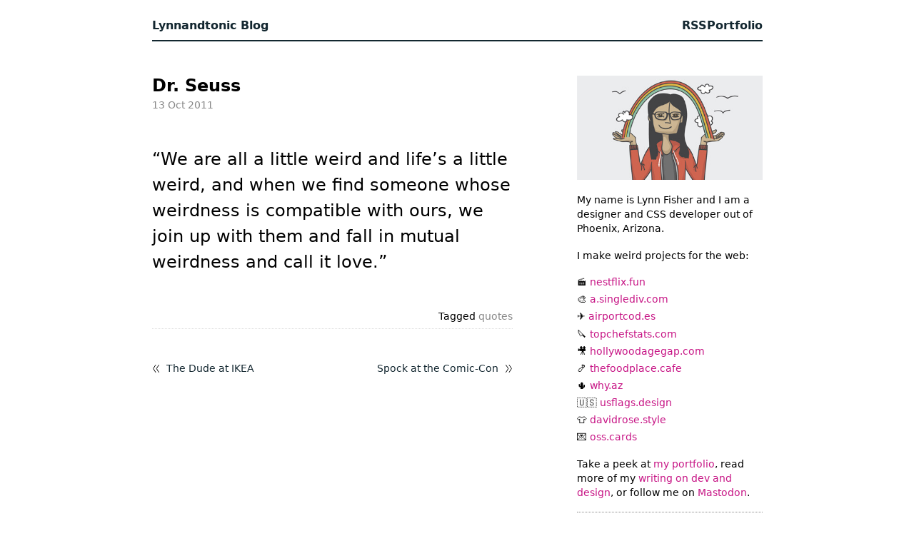

--- FILE ---
content_type: text/html; charset=UTF-8
request_url: https://lynnandtonicblog.com/2011/10/13/dr-seuss/
body_size: 1193
content:
<!doctype html>
<html lang="en">
  <head>
    <meta charset="utf-8">
    <meta name="viewport" content="width=device-width, initial-scale=1.0">
    <title>Dr. Seuss</title>
    <meta name="description" content="Quote from children’s book author Dr. Seuss.">

    <meta name="generator" content="Eleventy v1.0.2">

    <link rel="stylesheet" href="/css/index.min.css">
    <link rel="shortcut icon" href='/img/pizza-icon.png'>
    <link rel="alternate" href="/feed/feed.xml" type="application/atom+xml" title="Lynnandtonic Blog">
    <link rel="alternate" href="/feed/feed.json" type="application/json" title="Lynnandtonic Blog">

    <meta property="og:type" content="website">
    <meta content="Dr. Seuss" property="og:title">
    <meta content="Quote from children’s book author Dr. Seuss." property="og:description">
    <meta content="https://lynnandtonicblog.com/2011/10/13/dr-seuss/" property="og:url">
    
      <meta content="https://lynnandtonicblog.com/img/_og/dr-seuss.jpg" property="og:image">
    

    

  </head>

  <body>
    <div class="container">
      <header class="header-main">
        <nav>
          
            <a href="/" class="home">Lynnandtonic Blog</a>
          
          <a href="/feed/feed.xml">RSS</a>
          <a href="https://lynnandtonic.com">Portfolio</a>
        </nav>
      </header>

      <main  class="tmpl-post">
        <article class="entry" data-pagefind-body>
  <h1 class="entry-title">Dr. Seuss</h1>

  <time datetime="2011-10-13" class="entry-date">13 Oct 2011</time>

  <div class="entry-content">
    <blockquote>
<p>“We are all a little weird and life’s a little weird, and when we find someone whose weirdness is compatible with ours, we join up with them and fall in mutual weirdness and call it love.”</p>
</blockquote>

  </div>

  <div class="entry-tags">
    Tagged
    <span class="entry-tag"><a href="/tags/quotes/">quotes</a></span>
  </div>
</article>

<div class="pagination">
    <a href="/2011/10/23/the-dude-at-ikea/" class="pagination-newer">The Dude at IKEA</a>
  
    <a href="/2011/10/09/spock-at-the-comic-con/" class="pagination-older">Spock at the Comic-Con</a>
  
</div>

      </main>
      <aside>
        <img src="/img/illo-lynn-rainbow-sm.jpg" alt="cartoon Lynn with a rainbow extending from her open hands">
        <p>My name is Lynn Fisher and I am a designer and CSS developer out of Phoenix, Arizona.</p>
        <p>I make weird projects for the web:</p>
        <ul class="web-links">
          <li>🎬 <a href="https://nestflix.fun">nestflix.fun</a></li>
          <li>🎨 <a href="https://a.singlediv.com">a.singlediv.com</a></li>
          <li>✈️ <a href="https://airportcod.es">airportcod.es</a></li>
          <li>🔪 <a href="https://topchefstats.com">topchefstats.com</a></li>
          <li>🎥 <a href="https://hollywoodagegap.com">hollywoodagegap.com</a></li>
          <li>🍤 <a href="https://thefoodplace.cafe">thefoodplace.cafe</a></li>
          <li>🌵 <a href="https://why.az">why.az</a></li>
          <li>🇺🇸 <a href="https://usflags.design">usflags.design</a></li>
          <li>👕 <a href="https://davidrose.style">davidrose.style</a></li>
          <li>💌 <a href="https://oss.cards">oss.cards</a></li>
        </ul>
        <p>Take a peek at <a href="https://lynnandtonic.com">my portfolio</a>, read more of my <a href="https://lynnandtonic.com/thoughts/">writing on dev and design</a>, or follow me on <a rel="me" href="https://front-end.social/@lynnandtonic">Mastodon</a>.</p>
        <hr>
        <p><a href="/search/">Search</a> or browse posts by <a href="/tags/">tags</a>.</p>
      </aside>
    </div>

    <!-- Current page: /2011/10/13/dr-seuss/ -->
    <script data-goatcounter="https://lynnandtonicblog.goatcounter.com/count"
        async src="//gc.zgo.at/count.js"></script>
  </body>
</html>


--- FILE ---
content_type: image/svg+xml
request_url: https://lynnandtonicblog.com/img/blog-learn-more.svg
body_size: 440
content:
<?xml version="1.0" encoding="utf-8"?>
<!-- Generator: Adobe Illustrator 23.1.1, SVG Export Plug-In . SVG Version: 6.00 Build 0)  -->
<svg version="1.1" id="Layer_1" xmlns="http://www.w3.org/2000/svg" xmlns:xlink="http://www.w3.org/1999/xlink" x="0px" y="0px"
	 viewBox="0 0 10.8 15" style="enable-background:new 0 0 10.8 15;" xml:space="preserve">
<style type="text/css">
	.st0{fill:none;stroke:#000000;stroke-linecap:round;stroke-linejoin:round;}
</style>
<g>
	<title>Artboard 2</title>
	<polyline class="st0" points="1.5,2.5 4.8,7.4 1.5,12.5 	"/>
	<polyline class="st0" points="6,2.5 9.3,7.4 6,12.5 	"/>
</g>
<text transform="matrix(1 0 0 1 300 300)" style="font-family:'MyriadPro-Regular'; font-size:12px;">blog-learn-more2</text>
</svg>
